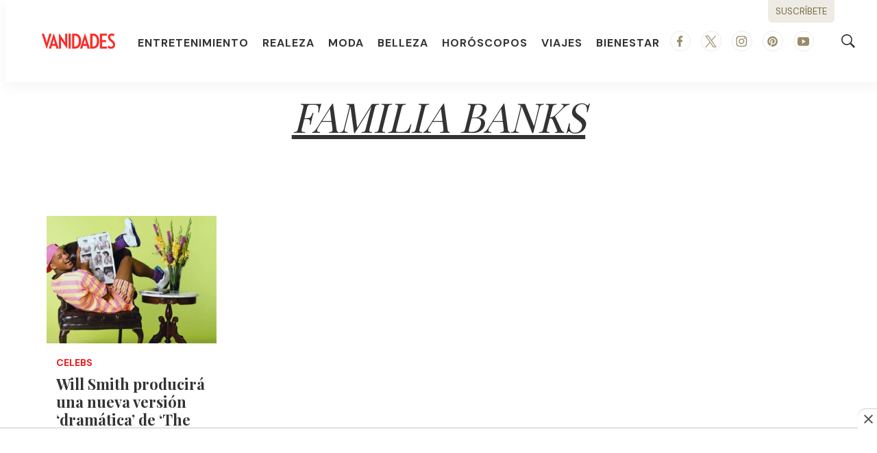

--- FILE ---
content_type: text/html; charset=utf-8
request_url: https://www.google.com/recaptcha/api2/aframe
body_size: 264
content:
<!DOCTYPE HTML><html><head><meta http-equiv="content-type" content="text/html; charset=UTF-8"></head><body><script nonce="1bmbBQu7-GaUuulkZgHcog">/** Anti-fraud and anti-abuse applications only. See google.com/recaptcha */ try{var clients={'sodar':'https://pagead2.googlesyndication.com/pagead/sodar?'};window.addEventListener("message",function(a){try{if(a.source===window.parent){var b=JSON.parse(a.data);var c=clients[b['id']];if(c){var d=document.createElement('img');d.src=c+b['params']+'&rc='+(localStorage.getItem("rc::a")?sessionStorage.getItem("rc::b"):"");window.document.body.appendChild(d);sessionStorage.setItem("rc::e",parseInt(sessionStorage.getItem("rc::e")||0)+1);localStorage.setItem("rc::h",'1768574117701');}}}catch(b){}});window.parent.postMessage("_grecaptcha_ready", "*");}catch(b){}</script></body></html>

--- FILE ---
content_type: application/javascript; charset=utf-8
request_url: https://fundingchoicesmessages.google.com/f/AGSKWxVv1Vw1G5tjrT2Gbh2jKIW_yFkCusEWmCF3CYbBHT4oF9Lg1d06MwUse-FRCqsjgT96qXwyotm9l1bsfgi3SOulZbh92HI2RcpHpUJuhLVrHYOhyBB04Y2nDaAVoHr7PEHVEYKPc1RntbuMBnyA1ESeEChAi34DSViRoZ4hxmwF9pxCvXzshpmE4lve/_.banner%20ad.-NewAd./mobilead_/ad_position_/ima3.js
body_size: -1289
content:
window['c5024398-b85e-48cf-9793-ef3b4eacb4a6'] = true;

--- FILE ---
content_type: text/plain; charset=UTF-8
request_url: https://at.teads.tv/fpc?analytics_tag_id=PUB_25867&tfpvi=&gdpr_status=22&gdpr_reason=220&gdpr_consent=&ccpa_consent=&shared_ids=&sv=d656f4a&
body_size: 56
content:
ZTlkNmNhZGQtYzBkZi00YTc4LTkzZmEtZDVlNDVhZmMxZTg2Iy0yLTI=